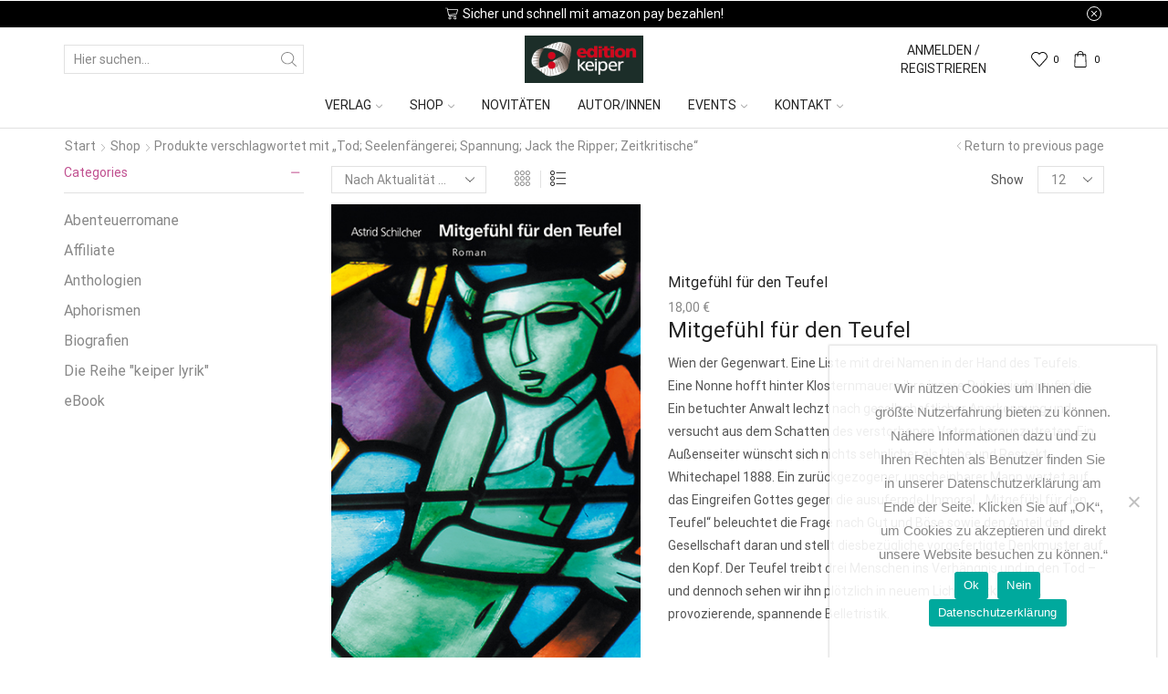

--- FILE ---
content_type: text/html; charset=utf-8
request_url: https://www.google.com/recaptcha/api2/aframe
body_size: 267
content:
<!DOCTYPE HTML><html><head><meta http-equiv="content-type" content="text/html; charset=UTF-8"></head><body><script nonce="pjA-thz7HQT1nTWaucAFSQ">/** Anti-fraud and anti-abuse applications only. See google.com/recaptcha */ try{var clients={'sodar':'https://pagead2.googlesyndication.com/pagead/sodar?'};window.addEventListener("message",function(a){try{if(a.source===window.parent){var b=JSON.parse(a.data);var c=clients[b['id']];if(c){var d=document.createElement('img');d.src=c+b['params']+'&rc='+(localStorage.getItem("rc::a")?sessionStorage.getItem("rc::b"):"");window.document.body.appendChild(d);sessionStorage.setItem("rc::e",parseInt(sessionStorage.getItem("rc::e")||0)+1);localStorage.setItem("rc::h",'1768660318309');}}}catch(b){}});window.parent.postMessage("_grecaptcha_ready", "*");}catch(b){}</script></body></html>